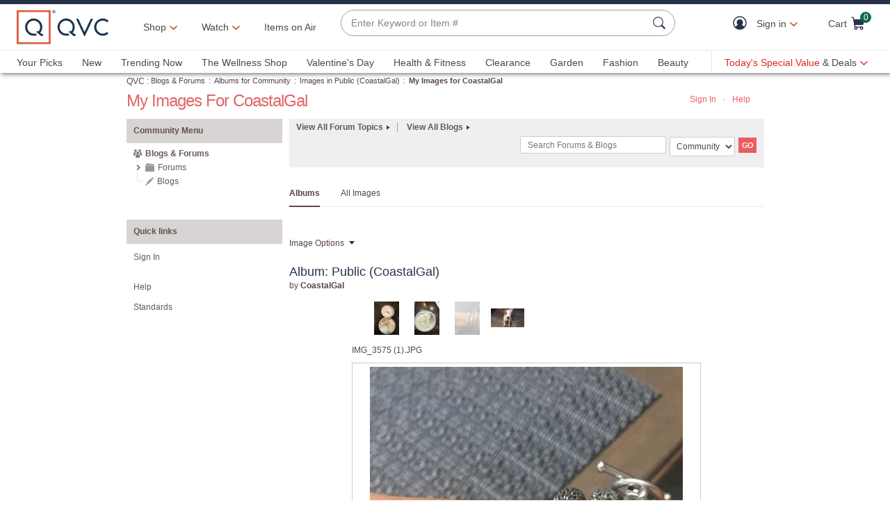

--- FILE ---
content_type: text/javascript; charset=utf-8
request_url: https://app.link/_r?sdk=web2.86.5&branch_key=key_live_nEkZQDuMhVduEieXjJYAfofbuzf0yGoe&callback=branch_callback__0
body_size: 70
content:
/**/ typeof branch_callback__0 === 'function' && branch_callback__0("1542843519776839832");

--- FILE ---
content_type: text/javascript; charset=utf-8
request_url: https://app.link/_r?sdk=web2.86.5&branch_key=key_live_kdsXO58ZZrQsaxYGNsmWcoghutb0B538&callback=branch_callback__0
body_size: 68
content:
/**/ typeof branch_callback__0 === 'function' && branch_callback__0("1542843519776413981");